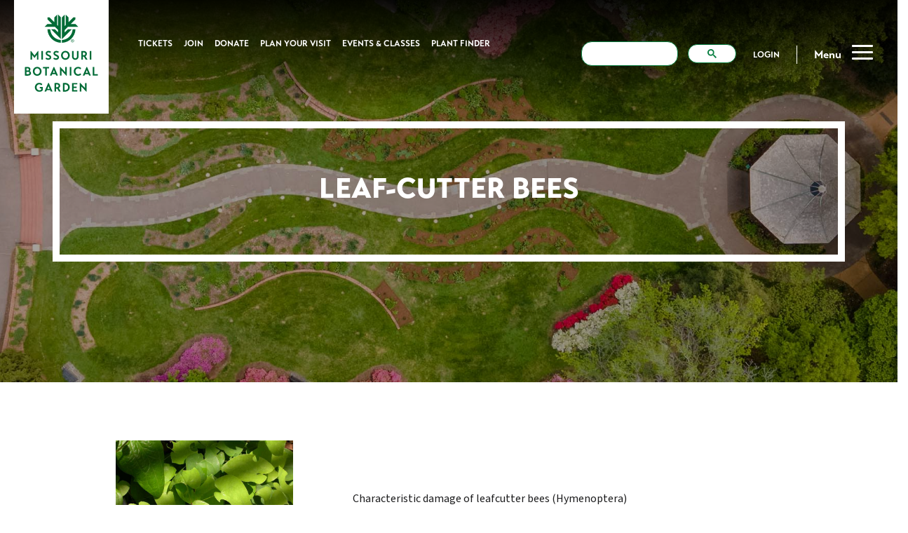

--- FILE ---
content_type: text/html; charset=utf-8
request_url: https://www.missouribotanicalgarden.org/gardens-gardening/your-garden/help-for-the-home-gardener/advice-tips-resources/insects-pests-and-problems/insects/bees/leaf-cutter-bees
body_size: 26298
content:
<!DOCTYPE html>
<html  lang="en-US">
<head id="Head"><meta content="text/html; charset=UTF-8" http-equiv="Content-Type" />
<meta name="REVISIT-AFTER" content="1 DAYS" />
<meta name="RATING" content="GENERAL" />
<meta name="RESOURCE-TYPE" content="DOCUMENT" />
<meta content="text/javascript" http-equiv="Content-Script-Type" />
<meta content="text/css" http-equiv="Content-Style-Type" />
<script async src="https://cse.google.com/cse.js?cx=015816930756675652018:7gxyi5crvvu"></script>
<script type="text/javascript" src="/Portals/_default/skins/mobot/js/googlesearch.js"></script> <title>
	Leaf-cutter bees
</title><meta id="MetaRobots" name="robots" content="INDEX, FOLLOW" /><link href="/DependencyHandler.axd/9187f6774b1e88a489f85a651cb10e2f/769/css" type="text/css" rel="stylesheet"/><link href="https://fonts.googleapis.com/css?family=Barlow+Condensed:600|Barlow:600,700|Open+Sans&amp;display=swap" type="text/css" rel="stylesheet"/><link href="/DependencyHandler.axd/bf15b6ea4afef930cf55ed97c15d5692/769/css" type="text/css" rel="stylesheet"/><link href="https://use.typekit.net/lwr8yqt.css" type="text/css" rel="stylesheet"/><link href="/DependencyHandler.axd/dfe97bc82bb9b5d242674577bb91e5be/769/css" type="text/css" rel="stylesheet"/><script src="/DependencyHandler.axd/70dc633a948df5e78f51bd61cc21c10c/769/js" type="text/javascript"></script><script src="https://cdnjs.cloudflare.com/ajax/libs/modernizr/2.8.3/modernizr.min.js" integrity="sha512-3n19xznO0ubPpSwYCRRBgHh63DrV+bdZfHK52b1esvId4GsfwStQNPJFjeQos2h3JwCmZl0/LgLxSKMAI55hgw==" crossorigin="anonymous" type="text/javascript"></script><script src="https://cdn.jsdelivr.net/npm/@popperjs/core@2.11.5/dist/umd/popper.min.js" integrity="sha384-Xe+8cL9oJa6tN/veChSP7q+mnSPaj5Bcu9mPX5F5xIGE0DVittaqT5lorf0EI7Vk" crossorigin="anonymous" type="text/javascript"></script><script src="https://cdn.jsdelivr.net/npm/bootstrap@5.2.0-beta1/dist/js/bootstrap.min.js" integrity="sha384-kjU+l4N0Yf4ZOJErLsIcvOU2qSb74wXpOhqTvwVx3OElZRweTnQ6d31fXEoRD1Jy" crossorigin="anonymous" type="text/javascript"></script><script src="/DependencyHandler.axd/645efadd00701efbe9a40818a6da5182/769/js" type="text/javascript"></script>

          <script type="text/javascript">
            (function(i,s,o,g,r,a,m){i['GoogleAnalyticsObject']=r;i[r]=i[r]||function(){
            (i[r].q=i[r].q||[]).push(arguments)},i[r].l=1*new Date();a=s.createElement(o),
            m=s.getElementsByTagName(o)[0];a.async=1;a.src=g;m.parentNode.insertBefore(a,m)
            })(window,document,'script','https://www.google-analytics.com/analytics.js','ga');

            ga('create', '[TRACKING_ID]', 'auto', {'legacyCookieDomain': '[DOMAIN_NAME]'});
            ga('send', 'pageview');	
          </script>

             
          <!-- Google Tag Manager -->
          <script>(function(w,d,s,l,i){w[l]=w[l]||[];w[l].push({'gtm.start':
          new Date().getTime(),event:'gtm.js'});var f=d.getElementsByTagName(s)[0],
          j=d.createElement(s),dl=l!='dataLayer'?'&l='+l:'';j.async=true;j.src=
          'https://www.googletagmanager.com/gtm.js?id='+i+dl;f.parentNode.insertBefore(j,f);
          })(window,document,'script','dataLayer','GTM-N6ZCDLB');</script>
          <!-- End Google Tag Manager -->
        <meta name="viewport" content="width=device-width, initial-scale=1, shrink-to-fit=no" /></head>
<body id="Body" class="page-level-7 page page-id-1183 page-leaf-cutter-bees page-template-sustainingnm root-90 lang-root-90 lang-en ">     
					<!-- Google Tag Manager (noscript) --> 
					<noscript><iframe src="https://www.googletagmanager.com/ns.html?id=GTM-N6ZCDLB"
					height="0" width="0" style="display:none;visibility:hidden"></iframe></noscript>
					<!-- End Google Tag Manager (noscript) -->
				

    <form method="post" action="/gardens-gardening/your-garden/help-for-the-home-gardener/advice-tips-resources/insects-pests-and-problems/insects/bees/leaf-cutter-bees" id="Form" enctype="multipart/form-data">
<div class="aspNetHidden">
<input type="hidden" name="__EVENTTARGET" id="__EVENTTARGET" value="" />
<input type="hidden" name="__EVENTARGUMENT" id="__EVENTARGUMENT" value="" />
<input type="hidden" name="__VIEWSTATE" id="__VIEWSTATE" value="qAfjQbMRmW4HoCLavsKoBgdLSK9AhqGHpqk3To9xJN1CVt5G/SV5+KvXUoKh2UTyQmdzhmdwa8NusgTbY/yEMX610kOozKBRJ3/EM9oEDOlyeRTBvAm0bjF0SU2MRZmfU3BaYH/wq3rohytooxYjutRkEzBQ0R1FH2zzcF21A6+owA3OXBlZh4BujcDC8/+rjuF0qsGl0hicS1RieNfN7a3fgUSEKRaF49WMQgiPby5l2anmBwRUVlGcHwAvEXQBCjYfPe13KMDRwxAJjl1VaB5U0J8L+U1Pe+P/yEX4vSALbwHvt2cjd7m/CHwJzJGfbKXRlsDTnGGvAor0ctseSb9ZAjKdVFIj3JuGPJGnkAyuTKkwWITcn0WVLhm9A0cHa9BbshUmt9nark4yU60R1eCQKzZIqHAngj0QmTkkd02L/Pmj869jpzEAnsPj/S7zx1aVtIGwx5BbA1pAAprs9n5Mtsq5xZuXLlg+MqW8YpVotLzqSkuFAP9SSkS5yMOOz3FF4X86RZrXUtEEDJc2uMDuo6AEX6iNH8V3uRHxrD97qdrJPlu+L1M1uVUTeV1R8MkSmCGodFLJU5Hoa++oZDGB3bL/[base64]/NSUCWe00iZWMiAZlBJ99BXh4eKZbToIun7iVz/jSyk1T2ZEdn7OKgjaWrB9lg9FEfiHE267od9zr+p/jU1XvEIjX17XbWgvoMciOYVvdDD67SAC8f5SRmtFHK+7tR3uSaMJhs9tVY+mIxRKjRDyzcGpRzmsc0qPgA2QxJn/PGufG6UIUPnHsywTnoG5KB4Zv9dc4hdg9mr5vVdI1Ad45XuZv54aiYHmN+xceqVw14eBQ7HoQ7D3Eq3I+lO7UR+x6kiOQDQFkPvJBVVdTuKtkgAVkPpZ9oksKIX4DIZl/Lfign3xZV8ObutlsQ0KnNmCim5zirrrJcXqOZnxFvpTUVmBBvSZwsSmtAqkIxl/Sv41CkVakKRsUYnQeVTlrYz7OLrlAXG/Eeg9lFBW3ftYrNdClVxKQGzbjeFSq53887zY/WIKiXX4ksv6oR1Umz+r7+UnY5MzGC53g54BXaIFzJolMoXOlawha1/A7gPN8zDs+iiRN/H4R2tyWpXegO69raefp1ihNqQV7q13F7sgdDSDyR1lbVlOGtiFGUH8wHR7/2Yrok/[base64]/EGYLTiV4cjv5WDTplzIevIr9WEzBCrTnS51y/xfqJ9usYNvem4ZBejzk2mqkPOvkk2VdBxfdN+CRoywbXQSYNO8araNfun3vVATxGpCBHh6ljfNJbwGg9vt0hTan2KO5XZmq1RUoD+5HcqGfl8ZlCN44yVAUFFWV4BSPYI9tnG0mJPVjdp/+fQeswro2aPYQwJuGvaHO2hKNtkRxlJRV5YNTBMtMMeiv4iScNTZGfIsTOgbE8IOnMYNv+mg3gnUb0CgiYYA1jp+Kus/uD0jeS+5xVcnMW96CvheEX0HXOLKAzBFxHWw76ebhek7Jy1DbxIYCttyxX/EwZpOI6g7drCOVYT7asLLcNMRw0jPaN0EUqszmukebN7M9EfeJ6TrtuYgWacw7WBHpnVNgTl27lwUDVhzDfBStJizq2xymIs0at8/KXdjyPB2FJOUqMZ6jBLHF09gy1OQ6MTdWNmRKDdq+Zu4BnfhZKjj27Nfkwcy/RVXW+w0r5bN/GsngH3e4ED4ikQqAgN86xiGKtATf9beFgvYcBQLhQ4QwjsWmDY8Vmg2PmPm2rCWfU00dHwnOZDLR6X+X9H+T2udoh/c4CrEYGopqVlvDDDC4cpQYKABidwxfzPT2mKyF/fkuOyztbMPtTcdkwMAKUsTjao5JKdw1eIyyoogfYtUt1BqjtMxjMCBi8e2BTbtkUHgb56iVd2SYDpO2lK7HGXXjqeCmEomK04YYiNOiB0etmbFE8kTz/MdLGrQgfBDdhy5D2iIPOtiPlNlXceGDwyEl7DkzTL0A7Isg6hgkZcS1X5oAPkalZTSI9irr3nRZYp13kzqG/89GRdnfoVP+lLQYmWu017yUs+r/EjKeN4sZ/SOhZawTNhCyMI3eP8wt+827TudHm2xfY5Ox7sgjE8fbDQ2y+WKK2KtdeWexBP239H6cQrpB7ywz+M3llnL8oCrJZRKZhNnUhV9j8C9m1gLlL1orKtjp3otqJRjASc3md6Sj8gcVl+AtsVeL6FutWLta2n4kcZp/Eij1tT0WHTpaGhgSUnaN3sKAfYS3WiNUSpq2pc3U5J9R5HDHlnJgnM05xmxTJa/XvBW8d3Tjs982eWTMz4fy2bWE4ZvB8RO+sK9WzVj6axGGsREhiR6AThpObZPk64ZyXB3ACq5Vs7x2jkdgRMD4RVS28i9mBkATfgT/BtiEgDJmImMwppWO9wNcaaW/zqA2nbDTqH2WDrdrdT+hv48gcbupfd3HjFvhiU+gOcV1USf3ZM7vvtF4Pur+0s6/qZUH6l9tVbi4gAE3ovrf/lsZDFsHfCGfJ8upeBkMx/jHdH7BQu+SKuAx3hDN87rGnDff2PT1TgKLGR3MzXjSH6yNJPZ8Q1pGdMz6U1LUg02JE0dlH9tsXDhxblHolshVKR6fTAvOTrk+BoQmh8lF0Jd4onVmkGUm8wTc/XlIuYwkUKGrS2vwkwVnCUu7BOh/ykfe+PGgW7MtL9vfW3dhkdrUq+KHzlZ7Fpgot6LGorGB+iLaJo4YOm9Kh6K29+OgKdGtmMc/e3KmjJAN+0ph02YNRw3RmRQQRBC/CexV57eE/IfcqolVvYNZDlBNGSKTqjwvkTPZYDT0M0AtAPMVZ2PE1MoNI++kodripSXN4oI7kwmKxzBS1BOSMNH4XAeC/YkBp/R4RX59c/qRllG8708kL3b047nw8TkFvlEyy2v/Hj4fISO++rkjUPauRrPF4cM14JBA2iWURnDdsCr8JVcDZs0322/bWXx659pAw6czEzGFRQPW8afqNWK8sr1NdUIeXjeLOMQ6j7Sz91krGWHVaKQKFjEGfIJAL4dEqxRRBicbkPMUfx0rbXij/iTItn1AYrYHxyUqK+Od1UEntWphpA0A92Nark0xxfNAyqLZp8zsAOyHjSNgFvgr/hypOGEgh8zRvaI+FdS/pvc/BRhky8YEtaI8qS7YU5y5TcaOG3wDkjb3iAfuEcQzS/DCa6ViXWm8DaxpNXQ0zOe+ET49MmhQbhKZq9rSlqk7GWxvt6qMvF9bGrmgARy6p+rDpUfvptBhlrI6HuhH+uP5G3f+pvpwaAsqu2lMwQ4CIyASYt3QnsSQQlEmLsgK3bclPcUtqkGId8ArzLRGiJEC/vBGvR3q9GTee+dF+40FoV3me2n/R67sZ96I79Q3RT445XdTJh5xGM0klNTxIBSd5pbyzB/LISBWBqBmJk4puDu4mWw3DVpjJ9DrL1oLtJfEYUf3QHSvfJNO2PvEIxVjO/RNxst6BP2rxXUTyFmpFgBc9g88odON7Jnw1ZRnFD1O73URJ0clUcpg1Qcq+/SzWXcknkY6zZlpUXNgE6aM2lGmgsLipFG2EfNSGxLdF4SxGlkHfRujbO3M2frQjUi1U3B0NUp/EQN6Jayg7Xkuo6G2wuepZL4nDRgEREF8nhTs7F2B8lLDTjQIMy+1mdjjVengB/m6OoBiTVwG2ALQDSK88McP+CQckJNmNPQd86n8BnsHryceQbLRgc4hd1rfEgET0SUvEQ0C7bigAzBRjniDZpOentu4inDe5f0Pk7/dPoOauaHed80NSk0rgRFdPBhG580+KqjZgUcqchz20uPWxJcQjkx1I1HEkFoalGnPt01R0MNqcYv0Hkf8vZNrEGzH52y7/RHSMjFiez6ODJns6iKOLPYV5TVT/hTk8nmvA1DXEcnebkPooWzvtqfnRdDJC+WXklfacxrWgAE6JUTiljhSMDErNBkLYsQc/[base64]/6kSYsBQdCiYGLAs/Zo6ZlrKRuKxQ/xD5zs8ezyRqFCs+G9rh3mxF5Uy/LCmrg2Tmd4mVEvhJQx/Bceo9cwQ18D58kIcrOJIYimleuxaI07lQKkq87i1Cy4Om++FwzoLlq52kRvc3rI0Rz7q68k0UHV9NL20tt+qaFKx2wGkbUUATvP0PAKVQX2iQvsgctU/z/0fIhL1GdJCj/Z/74KGrMDtEkNWs1Da4o5/HKefLY1eDZ6ky099byuwiQiCU3pxj7Hr5jULbbE6UJ7rgIbh239t5xiKOnjCmouJTzVUvnZIoWzUhtFUEVGxs7Eh7TiDrcEke1f27FXDwSS59v/3wWZZJIHX6X/BwAQGyOMoWfNjX6YnM2D4wzoXQMSD0kWE/YXPtU410SgSwhKZzs8P4rZgztTex/jBTNi4jcXvWzj338oMf/1Lm" />
</div>

<script type="text/javascript">
//<![CDATA[
var theForm = document.forms['Form'];
if (!theForm) {
    theForm = document.Form;
}
function __doPostBack(eventTarget, eventArgument) {
    if (!theForm.onsubmit || (theForm.onsubmit() != false)) {
        theForm.__EVENTTARGET.value = eventTarget;
        theForm.__EVENTARGUMENT.value = eventArgument;
        theForm.submit();
    }
}
//]]>
</script>


<script src="/WebResource.axd?d=pynGkmcFUV0H9k66UDMJMr8PJO5RNfat6_KwbasP-ppeKvyOQMVfXJIiTi41&amp;t=638901591720898773" type="text/javascript"></script>


<script type="text/javascript">
//<![CDATA[
var liveHtmlWebapi =  window.___WebAPI.jQuery(26208,"LiveHTML");//]]>
</script>

<script src="/ScriptResource.axd?d=NJmAwtEo3IpbTnjHCjp_-k7eV9k_9YqGWYM1vsfCntcfuDJ86iPvU6Zfi9lNHttPK0j9Hd8Juw8Z6LJk1XM6KKSO_tezPjZ24k5BzCsHgY7XXXlP7I6-L82jkhNTM8yZtc9XDQ2&amp;t=32e5dfca" type="text/javascript"></script>
<script src="/ScriptResource.axd?d=dwY9oWetJoIqZzz_awpQ1QNG7iz923cxuJV24XPgrRrvPMlXqURBrva-jbbpB2spqFqe1nvEI-xl3r82d7zigiy81glTYUo0mHn89mRFi0LXyc0eEqXqWk1EUzKXg6Yl7piGGQx6m3qZl7En0&amp;t=32e5dfca" type="text/javascript"></script>
<div class="aspNetHidden">

	<input type="hidden" name="__VIEWSTATEGENERATOR" id="__VIEWSTATEGENERATOR" value="CA0B0334" />
	<input type="hidden" name="__VIEWSTATEENCRYPTED" id="__VIEWSTATEENCRYPTED" value="" />
	<input type="hidden" name="__EVENTVALIDATION" id="__EVENTVALIDATION" value="aUYcedQcebjCSrduE/ZK9daMEvLNWwU9IcU8RfEZJmjmvQOBqb0x2q7AXASrLWTbve2I+d4IzkjKyTJIwI/UhSIS06Syh29izoQ/6ZmRPSkPJh75nCsdTFE3mVvd/4DUbFPHWxAMKghD09uT8bNP2lovcDLVd2WmETn/wVoe7UrHZ/fgRTvADqzW1wSWfrbWh5FvVfo/zDWdu8Qb2pBd0wfJrBqoHUNGlQRYmPicOqmMKkfx" />
</div><script src="/DependencyHandler.axd/353acb5078470ae4e0e58fd304938e04/769/js" type="text/javascript"></script>
<script type="text/javascript">
//<![CDATA[
Sys.WebForms.PageRequestManager._initialize('ScriptManager', 'Form', [], [], [], 90, '');
//]]>
</script>

        
        
        
<!---->


<!--CDF(JS-LIBRARY|jQuery,,)-->
<!--CDF(Javascript|https://cdnjs.cloudflare.com/ajax/libs/modernizr/2.8.3/modernizr.min.js|DnnPageHeaderProvider|100)-->
<!--CDF(Javascript|https://cdn.jsdelivr.net/npm/@popperjs/core@2.11.5/dist/umd/popper.min.js|DnnPageHeaderProvider|100)-->
<!--CDF(Javascript|https://cdn.jsdelivr.net/npm/bootstrap@5.2.0-beta1/dist/js/bootstrap.min.js|DnnPageHeaderProvider|100)-->
<main id="sustaining" class="main-wrapper help-for-the-home-gardener">
    <!-- Header/NavBar -->
    <header class="main-header background-dark-opacity">
    <div class="header-container">
        <div class="header-row">
            <div class="header-col logo mobile-top">
                
                 <a href="https://www.missouribotanicalgarden.org/" title="Missouri Botanical Garden" class="logo">
                    <img src="/Portals/0/2022redesignassets/MBG/mobot-header-logo.svg" alt="" class="img-fluid d-inline-block img-logo" />
                </a>
                               

                
                <nav class="navbar navbar-expand-xl sticky-top">
                    <div class="container-fluid flex-wrap px-0">    
                        <a href="https://secure.missouribotanicalgarden.org/events" class="btn btn-primary btn-radius-lg ms-3 me-auto d-sm-none">Tickets</a>
                        <span class="menu-text d-none js-text me-auto">Menu</span>
                        <button class="hamburger hamburger--elastic js-toggle ms-auto d-sm-none" type="button" data-bs-toggle="collapse" data-bs-target="#navbarNavPrimary" aria-controls="navbarSupportedContent" aria-expanded="false" aria-label="Toggle navigation">
                            <span class="hamburger-box">
                                <span class="hamburger-inner"></span>
                            </span>
                        </button>                        
                        <div class="row border-top w-100 justify-content-center d-none d-md-none mx-0">
                            <div class="col-12 px-0">
                                <div class="search m-3">
                               <!-- MRL remove DNN search, add Google search textbox start -->
                                <div class="gcse-searchbox-only" data-resultsUrl="/search-results"></div>
                               <!--     <span id="dnn_mobilSearch_ClassicSearch">
    
    
    <span class="searchInputContainer" data-moreresults="See More Results" data-noresult="No Results Found">
        <input name="dnn$mobilSearch$txtSearch" type="text" maxlength="255" size="20" id="dnn_mobilSearch_txtSearch" class="NormalTextBox" aria-label="Search" autocomplete="off" placeholder="Search..." />
        <a class="dnnSearchBoxClearText" title="Clear search text"></a>
    </span>
    <a id="dnn_mobilSearch_cmdSearch" class="icn-search js-search" href="javascript:__doPostBack(&#39;dnn$mobilSearch$cmdSearch&#39;,&#39;&#39;)">Search</a>
</span>


<script type="text/javascript">
    $(function() {
        if (typeof dnn != "undefined" && typeof dnn.searchSkinObject != "undefined") {
            var searchSkinObject = new dnn.searchSkinObject({
                delayTriggerAutoSearch : 400,
                minCharRequiredTriggerAutoSearch : 2,
                searchType: 'S',
                enableWildSearch: true,
                cultureCode: 'en-US',
                portalId: -1
                }
            );
            searchSkinObject.init();
            
            
            // attach classic search
            var siteBtn = $('#dnn_mobilSearch_SiteRadioButton');
            var webBtn = $('#dnn_mobilSearch_WebRadioButton');
            var clickHandler = function() {
                if (siteBtn.is(':checked')) searchSkinObject.settings.searchType = 'S';
                else searchSkinObject.settings.searchType = 'W';
            };
            siteBtn.on('change', clickHandler);
            webBtn.on('change', clickHandler);
            
            
        }
    });
</script>
-->
                               <!-- MRL remove DNN search, add Google search textbox start -->                         
                                </div>
                                <ul class="d-flex flex-wrap list-unstyled px-3 py-4">                                    
                                     <li class="w-100 mb-3">
                                         
                                        <a href="https://secure.missouribotanicalgarden.org/events?kid=9&queueittoken=e_mbgsnet~q_4012dff6-b9a0-4183-a979-d06463639d1a~ts_1660613101~ce_true~rt_safetynet~h_b9da73720f02d74de7b1179a1de3657d6b667140430f384d0d8c812a03d64ca6" class="btn btn-mbg-primary btn-radius-lg d-block">Get Tickets</a>

                                        
                                    </li>
                                    <li class="w-50 pe-2">
                                    
                                        <a href="/plan-your-visit/the-garden/getting-here" class="btn btn-outline-mbg-primary btn-radius-lg d-block">Directions</a>
                                    
                                    </li>
                                    <li class="w-50 ps-2">
                                        <a href="https://secure.missouribotanicalgarden.org/events?kid=9" class="btn btn-outline-mbg-primary btn-radius-lg d-block">Hours</a>
                                    </li>
                                </ul>
                            </div>
                        </div>
                        <div class="collapse navbar-collapse" id="navbarNavPrimary">
                            <ul class="navbar-nav me-auto mb-2 mb-lg-0">
                                




            <li class="dropdown nav-item">
                    <a class="nav-link dropdown-toggle" href="https://secure.missouribotanicalgarden.org/events?kid=9&amp;_gl=1" id="dropdownMenu" data-toggle="dropdown" aria-haspopup="true" aria-expanded="false">
                        Tickets
                    </a>
                    <div class="icn js-icn d-xl-none"><i class="fa fa-angle-right" aria-hidden="true"></i></div>
    <div class="dropdown-menu megamenu" aria-label="submenu" aria-hidden="true">
        <div class="megamenu-col">
                <a class="nav-link" href="https://secure.missouribotanicalgarden.org/events?kid=9&amp;queueittoken=e_mbgsnet~q_7060f699-6f80-4a17-bdf6-bd38f8aad531~ts_1660587796~ce_true~rt_safetynet~h_0c0f460fc707ac01e941002396de0835cf3b118d851c98669e98d80c6dd0b270">
                    <span class="ticket-price d-block">$16.00</span>
                </a>
            <h5>General Admission</h5>
            <span class="d-block text-muted">Ages 13 and up</span>
        </div>
        <div class="megamenu-col">
                <a class="nav-link" href="https://secure.missouribotanicalgarden.org/account/login?returnurl=%2fevents%3fkid%3d9%26queueittoken%3de_mbgsnet%7eq_7060f699-6f80-4a17-bdf6-bd38f8aad531%7ets_1660587796%7ece_true%7ert_safetynet%7eh_0c0f460fc707ac01e941002396de0835cf3b118d851c98669e98d80">
                    <span class="ticket-price d-block">Free</span>
                </a>
            <h5>Members Admission</h5>
            <span class="d-block text-muted">All ages</span>
        </div>
        <div class="megamenu-col">
                <a class="nav-link" href="https://secure.missouribotanicalgarden.org/events?kid=9&amp;queueittoken=e_mbgsnet~q_7060f699-6f80-4a17-bdf6-bd38f8aad531~ts_1660587796~ce_true~rt_safetynet~h_0c0f460fc707ac01e941002396de0835cf3b118d851c98669e98d80c6dd0b270">
                    <span class="ticket-price d-block">$6.00</span>
                </a>
            <h5>STL Resident Rate</h5>
            <span class="d-block text-muted">$4.00 Seniors 65+ | Proof of residency required.</span>
        </div>
        <div class="megamenu-bottom">
            <ul class="sub-links">
                <li>
                        <a href="/learn-discover/youth-families/scout-programs/scout-programming-at-the-garden">Scout Programs</a>

                </li>
                <li class="sep"></li>
                <li>
                        <a href="/learn-discover/students-teachers/school-programs-and-field-trips">School Groups</a>


                </li>
                <li class="sep"></li>

            </ul>
        </div>
    </div>
            </li>
            <li class="nav-item">
                    <a class="nav-link" href="https://www.missouribotanicalgarden.org/members">
                        Join
                    </a>
            </li>
            <li class="dropdown nav-item">
                    <a class="nav-link dropdown-toggle" href="https://www.missouribotanicalgarden.org/donate" id="dropdownMenu" data-toggle="dropdown" aria-haspopup="true" aria-expanded="false">
                        Donate
                    </a>
                    <div class="icn js-icn d-xl-none"><i class="fa fa-angle-right" aria-hidden="true"></i></div>
    <div class="dropdown-menu megamenu" aria-label="submenu" aria-hidden="true">
            <div class="megamenu-col">
                <h6>
                    <a class="dropdown-item" href="https://www.missouribotanicalgarden.org/donate/make-a-donation" title="Make a Donation">
                        Make a Donation
                    </a>
                </h6>
                <hr class="dropdown-divider">
            </div>
            <div class="dropdown megamenu-col">
                <h6>
                    <a class="dropdown-item" href="https://www.missouribotanicalgarden.org/donate/commemorative-giving" title="Commemorative Giving">
                        Commemorative Giving
                    </a>
                </h6>
                <hr class="dropdown-divider">
            </div>
            <div class="megamenu-col">
                <h6>
                    <a class="dropdown-item" href="http://giftplanning.missouribotanicalgarden.org/" title="Planned Giving">
                        Planned Giving
                    </a>
                </h6>
                <hr class="dropdown-divider">
            </div>
            <div class="dropdown megamenu-col">
                <h6>
                    <a class="dropdown-item" href="https://www.missouribotanicalgarden.org/donate/corporate-partners" title="Corporate Partners">
                        Corporate Partners
                    </a>
                </h6>
                <hr class="dropdown-divider">
            </div>
            <div class="megamenu-col">
                <h6>
                    <a class="dropdown-item" href="/members/become-a-member.aspx" title="Become a Member">
                        Become a Member
                    </a>
                </h6>
                <hr class="dropdown-divider">
            </div>
        <div class="megamenu-bottom">
            <ul class="sub-links">
                <li><a href="/visit/family-of-attractions/butterfly-house.aspx"><img src="/Portals/0/2022redesignassets/bh-logo-horiz.svg" alt="Butterfly House" class="img-fluid d-block" /></a></li>
                <li class="sep"></li>
                <li><a href="/visit/family-of-attractions/shaw-nature-reserve.aspx"><img src="/Portals/0/2022redesignassets/snr-logo-horiz.svg" alt="Nature Reserve" class="img-fluid d-block" /></a></li>
            </ul>
        </div>
    </div>
            </li>
            <li class="dropdown nav-item">
                    <a class="nav-link dropdown-toggle" href="https://www.missouribotanicalgarden.org/plan-your-visit" id="dropdownMenu" data-toggle="dropdown" aria-haspopup="true" aria-expanded="false">
                        Plan Your Visit
                    </a>
                    <div class="icn js-icn d-xl-none"><i class="fa fa-angle-right" aria-hidden="true"></i></div>
    <div class="dropdown-menu megamenu plan-your-visit" aria-label="submenu" aria-hidden="true">
            <div class="disabled dropdown megamenu-col">
                        <a class="dropdown-item d-block text-mbg-primary drop-heading" href="https://www.missouribotanicalgarden.org/plan-your-visit/the-garden" title="The Garden">
                            The Garden
                        </a>
                    <hr class="dropdown-divider" />
        <ul class="subLevel" aria-label="submenu" aria-hidden="true">
                <li>
                    <a class="dropdown-item" href="https://www.missouribotanicalgarden.org/tickets#17242" title="Hours &amp; Admission">
                        Hours &amp; Admission
                    </a>
                    
                </li>
                <li>
                        <hr class="dropdown-divider" />
                    <a class="dropdown-item" href="https://www.missouribotanicalgarden.org/plan-your-visit/the-garden/getting-here" title="Getting Here">
                        Getting Here
                    </a>
                    
                </li>
                <li>
                        <hr class="dropdown-divider" />
                    <a class="dropdown-item" href="https://www.missouribotanicalgarden.org/plan-your-visit/the-garden/map" title="Map">
                        Map
                    </a>
                    
                </li>
                <li>
                        <hr class="dropdown-divider" />
                    <a class="dropdown-item" href="https://www.missouribotanicalgarden.org/plan-your-visit/the-garden/tours" title="Tours">
                        Tours
                    </a>
                    
                </li>
                <li>
                        <hr class="dropdown-divider" />
                    <a class="dropdown-item" href="https://www.missouribotanicalgarden.org/plan-your-visit/the-garden/groups" title="Groups">
                        Groups
                    </a>
                    
                </li>
                <li>
                        <hr class="dropdown-divider" />
                    <a class="dropdown-item" href="https://www.missouribotanicalgarden.org/events-classes/private-events-rentals" title="Book Your Private Event">
                        Book Your Private Event
                    </a>
                    
                </li>
        </ul>
            </div>
            <div class="disabled dropdown megamenu-col">
                        <a class="dropdown-item d-block text-mbg-primary drop-heading" href="https://www.missouribotanicalgarden.org/plan-your-visit/shop-dine" title="Shop &amp; Dine">
                            Shop &amp; Dine
                        </a>
                    <hr class="dropdown-divider" />
        <ul class="subLevel" aria-label="submenu" aria-hidden="true">
                <li>
                    <a class="dropdown-item" href="https://www.missouribotanicalgarden.org/shopping-and-dining" title="Garden Gate Shop">
                        Garden Gate Shop
                    </a>
                    
                </li>
                <li>
                        <hr class="dropdown-divider" />
                    <a class="dropdown-item" href="https://www.missouribotanicalgarden.org/shopping-and-dining#21237" title="Sassafras Restaurant and Cafe">
                        Sassafras Restaurant and Cafe
                    </a>
                    
                </li>
                <li>
                        <hr class="dropdown-divider" />
                    <a class="dropdown-item" href="https://www.missouribotanicalgarden.org/shopping-and-dining" title="Gift Cards">
                        Gift Cards
                    </a>
                    
                </li>
                <li>
                        <hr class="dropdown-divider" />
                    <a class="dropdown-item" href="https://www.missouribotanicalgarden.org/plan-your-visit/shop-dine/little-shop-around-the-corner" title="Little Shop Around the Corner">
                        Little Shop Around the Corner
                    </a>
                    
                </li>
                <li>
                        <hr class="dropdown-divider" />
                    <a class="dropdown-item" href="https://www.missouribotanicalgarden.org/plan-your-visit/shop-dine/mbg-press" title="MBG Press">
                        MBG Press
                    </a>
                    
                </li>
        </ul>
            </div>
            <div class="disabled dropdown megamenu-col">
                        <a class="dropdown-item d-block text-mbg-primary drop-heading" href="https://www.missouribotanicalgarden.org/plan-your-visit/top-attractions" title="Top Attractions">
                            Top Attractions
                        </a>
                    <hr class="dropdown-divider" />
        <ul class="subLevel" aria-label="submenu" aria-hidden="true">
                <li>
                    <a class="dropdown-item" href="https://www.missouribotanicalgarden.org/gardens-gardening/our-garden/gardens-conservatories/conservatories/climatron" title="Climatron">
                        Climatron
                    </a>
                    
                </li>
                <li>
                        <hr class="dropdown-divider" />
                    <a class="dropdown-item" href="https://www.missouribotanicalgarden.org/gardens-gardening/our-garden/gardens-conservatories/international-gardens/japanese-garden" title="Japanese Garden">
                        Japanese Garden
                    </a>
                    
                </li>
                <li>
                        <hr class="dropdown-divider" />
                    <a class="dropdown-item" href="https://www.missouribotanicalgarden.org/learn-discover/youth-families/just-for-kids/visit-us/doris-i-schnuck-childrens-garden" title="Children&#39;s Garden">
                        Children&#39;s Garden
                    </a>
                    
                </li>
                <li>
                        <hr class="dropdown-divider" />
                    <a class="dropdown-item" href="https://www.missouribotanicalgarden.org/plan-your-visit/top-attractions/tram-tours" title="Tram Tours">
                        Tram Tours
                    </a>
                    
                </li>
                <li>
                        <hr class="dropdown-divider" />
                    <a class="dropdown-item" href="https://www.missouribotanicalgarden.org/gardens-gardening/our-garden/gardens-conservatories/conservatories/shoenberg-arid-house" title="Arid House">
                        Arid House
                    </a>
                    
                </li>
                <li>
                        <hr class="dropdown-divider" />
                    <a class="dropdown-item" href="https://www.missouribotanicalgarden.org/gardens-gardening/our-garden/gardens-conservatories/victorian-district-sachs-museum-tower-grove-house/sachs-museum" title="Sachs Museum">
                        Sachs Museum
                    </a>
                    
                </li>
                <li>
                        <hr class="dropdown-divider" />
                    <a class="dropdown-item" href="https://www.missouribotanicalgarden.org/gardens-gardening/our-garden/gardens-conservatories/victorian-district-sachs-museum-tower-grove-house/tower-grove-house" title="Tower Grove House">
                        Tower Grove House
                    </a>
                    
                </li>
        </ul>
            </div>
            <div class="disabled dropdown megamenu-col">
                        <a class="dropdown-item d-block text-mbg-primary drop-heading" href="https://www.missouribotanicalgarden.org/plan-your-visit/things-to-know" title="Things To Know">
                            Things To Know
                        </a>
                    <hr class="dropdown-divider" />
        <ul class="subLevel" aria-label="submenu" aria-hidden="true">
                <li>
                    <a class="dropdown-item" href="https://www.missouribotanicalgarden.org/plan-your-visit/things-to-know/accessibility" title="Accessibility">
                        Accessibility
                    </a>
                    
                </li>
                <li>
                        <hr class="dropdown-divider" />
                    <a class="dropdown-item" href="https://www.missouribotanicalgarden.org/plan-your-visit/things-to-know/garden-etiquette" title="Garden Etiquette">
                        Garden Etiquette
                    </a>
                    
                </li>
                <li>
                        <hr class="dropdown-divider" />
                    <a class="dropdown-item" href="https://www.missouribotanicalgarden.org/plan-your-visit/things-to-know/photography" title="Photography">
                        Photography
                    </a>
                    
                </li>
                <li>
                        <hr class="dropdown-divider" />
                    <a class="dropdown-item" href="https://www.missouribotanicalgarden.org/sustainability/sustainability/sustainability-at-the-garden" title="Sustainability">
                        Sustainability
                    </a>
                    
                </li>
                <li>
                        <hr class="dropdown-divider" />
                    <a class="dropdown-item" href="/plan-your-visit/things-to-know/garden-etiquette#picnicking" title="Picnicking">
                        Picnicking
                    </a>
                    
                </li>
                <li>
                        <hr class="dropdown-divider" />
                    <a class="dropdown-item" href="/plan-your-visit/things-to-know/garden-etiquette#smoking" title="Smoking">
                        Smoking
                    </a>
                    
                </li>
                <li>
                        <hr class="dropdown-divider" />
                    <a class="dropdown-item" href="https://www.missouribotanicalgarden.org/plan-your-visit/things-to-know/garden-etiquette#26473" title="Prohibited Items">
                        Prohibited Items
                    </a>
                    
                </li>
        </ul>
            </div>
            <div class="disabled megamenu-col">
                            <span class="dropdown-item d-block text-mbg-primary drop-heading" href="https://www.missouribotanicalgarden.org/plan-your-visit/todays-hours" title="Today&#39;s Hours">
                                Today&#39;s Hours
                            </span>
                        <hr class="dropdown-divider" />                        
                            <span class="d-block hours text-mbg-primary">9 a.m.–5 p.m.
Last entry at 4:30 p.m.</span>
            </div>
    </div>
            </li>

                                 <li class="dropdown nav-item">
                                    <a href="/events-classes/calendar.aspx" class="nav-link dropdown-toggle">Events & Classes
                                    </a>
                                    <div class="icn js-icn d-xl-none"><i class="fa fa-angle-right" aria-hidden="true"></i></div>
                                    

<div class="dropdown-menu megamenu">
    <ul class="SR_Event_Menu_Container steadyrain events events-menu next-event-menu">
        <li id="dnn_srEventMenu_divFeatured" class="event next-event">
            <span class="drop-heading d-block w-100">Next Event or Class</span>
            <hr class="sep w-100" />
            <div class="next-event-icon">
                <img id="dnn_srEventMenu_imgNextThumbnail" class="img-fluid d-block" src="/Portals/0/Calendar%20Images/MBG/OS_Obsidium_390.jpg" />
                <a id="dnn_srEventMenu_lnkFeaturedDetail" class="stretched-link" href="https://www.missouribotanicalgarden.org/orchid-show-1560"></a>
            </div>
            <div class="next-event-details">
                <h5>
                    <span id="dnn_srEventMenu_lblNextTitle">Orchid Show</span>
                </h5>
                <span id="dnn_srEventMenu_lblNextPresenter" class="next-event-subtitle"></span>
                <h4>
                    <span id="dnn_srEventMenu_lblNextDate">Saturday, January 31 - Sunday, March 1</span></h4>
                <span id="dnn_srEventMenu_lblNextTime" class="h5 d-block">9:00 AM - 5:00 PM</span>
                
            </div>
        </li>
        <li class="event events-upcoming">
            <span class="drop-heading d-block">Upcoming Events & Classes</span>
            <hr class="sep" />
            <ul class="events-menu-list">
                
                        <li class="event events-menu-list-item">
                            <div class="events-upcoming-icon">
                                <img id="dnn_srEventMenu_rptEvents_imgThumbnail_0" class="img-fluid d-block" src="/Portals/0/Calendar%20Images/MBG/SACHS%20STB%20BANNER%2016x9in%20V2.png" />
                            </div>
                            <div class="next-event-details">
                                <h6>
                                    <span id="dnn_srEventMenu_rptEvents_lblTitle_0">Smelling the Bouquet: Plants & Scents in the Garden</span></h6>
                                <span id="dnn_srEventMenu_rptEvents_lblDate_0" class="h5 d-block">Friday, May 2 - Tuesday, March 31</span>
                                <span id="dnn_srEventMenu_rptEvents_lblTime_0" class="text-muted small">11:30 AM - 4:30 PM</span>
                            </div>
                            <a id="dnn_srEventMenu_rptEvents_lnkUpcomingDetail_0" class="stretched-link" href="https://www.missouribotanicalgarden.org/smelling-the-bouquet-plants-scents-in-the-garden-3575"></a>
                        </li>
                    
                        <li class="event events-menu-list-item">
                            <div class="events-upcoming-icon">
                                <img id="dnn_srEventMenu_rptEvents_imgThumbnail_1" class="img-fluid d-block" src="/Portals/0/Calendar%20Images/MBG/LREC_AdvancedInquiryProgram_KarenFletcher_6049.jpg" />
                            </div>
                            <div class="next-event-details">
                                <h6>
                                    <span id="dnn_srEventMenu_rptEvents_lblTitle_1">Advanced Inquiry Program Registration</span></h6>
                                <span id="dnn_srEventMenu_rptEvents_lblDate_1" class="h5 d-block">Monday, September 15 - Sunday, February 15</span>
                                <span id="dnn_srEventMenu_rptEvents_lblTime_1" class="text-muted small">12:00 AM - 12:00 AM</span>
                            </div>
                            <a id="dnn_srEventMenu_rptEvents_lnkUpcomingDetail_1" class="stretched-link" href="https://www.missouribotanicalgarden.org/advanced-inquiry-program-registration-3515"></a>
                        </li>
                    
                        <li class="event events-menu-list-item">
                            <div class="events-upcoming-icon">
                                <img id="dnn_srEventMenu_rptEvents_imgThumbnail_2" class="img-fluid d-block" src="/Portals/0/Calendar%20Images/MBG/EDU_catalog_winter_2025_800x531.jpg" />
                            </div>
                            <div class="next-event-details">
                                <h6>
                                    <span id="dnn_srEventMenu_rptEvents_lblTitle_2">Winter Class Registration</span></h6>
                                <span id="dnn_srEventMenu_rptEvents_lblDate_2" class="h5 d-block">Monday, November 3 - Saturday, February 28</span>
                                <span id="dnn_srEventMenu_rptEvents_lblTime_2" class="text-muted small">12:00 AM - 12:00 AM</span>
                            </div>
                            <a id="dnn_srEventMenu_rptEvents_lnkUpcomingDetail_2" class="stretched-link" href="https://secure.missouribotanicalgarden.org/events?_gl=1"></a>
                        </li>
                    
            </ul>
        </li>
    </ul>
    <div class="megamenu-bottom">
        <ul class="sub-links">
            <li><a href="/events-classes/calendar" id="dnn_srEventMenu_lnkCalendar">View Full Calendar</a></li>            
        </ul>
    </div>
</div>


                                </li>
                                <!-- mrl edit start -->
                                 <li class="dropdown nav-item">
                                    <a href="/PlantFinder/plantfindersearch.aspx" class="nav-link dropdown-toggle">Plant Finder
                                    </a>
                                </li>
                                <!-- mrl edit stop -->
                                
                            </ul>
                        </div>
                        <div class="row border-top border-bottom w-100 justify-content-center d-none d-md-none mx-0">
                            <div class="col-12 py-4">
                                <h6 class="text-center">Give Us a Call</h6>
                                <a href="tel:(314)577-5100" class="btn btn-mbg-primary btn-radius-lg d-block">(314) 577-5100</a>
                            </div>
                        </div>
                        <div class="row w-100 justify-content-center d-none d-md-none mx-0">
                            <div class="col-12 py-4">
                                <ul class="bottom-navbar-logos">
                                    <ul class="offcanvas-footer--nav">
                                <li><a href="/" target="_blank" title="Visit Missouri Botanical Gardens">
                                    <img src="/Portals/0/2022redesignassets/mobot-logo.svg" alt="Missouri Botanical Gardens logo" /></a></li>
                                <li><a href="https://www.missouribotanicalgarden.org/plan-your-visit/family-of-attractions/butterfly-house" target="_blank" title="Visit Butterfly House">
                                    <img src="/Portals/0/2022redesignassets/bh-logo.svg" alt="Butterfly House logo" /></a></li>
                                <li><a href="https://www.missouribotanicalgarden.org/plan-your-visit/family-of-attractions/shaw-nature-reserve" target="_blank" title="Visit Shaw Nature Reserve">
                                    <img src="/Portals/0/2022redesignassets/snr-logo.svg" alt="Shaw Nature Reserve logo" /></a></li>
                            </ul>
                                </ul>
                            </div>
                        </div>
                    </div>
                </nav>
            </div>
            <div class="header-col">
                <div class="user-icns">
                    <div class="search d-none d-md-block">
                    <!-- MRL remove DNN search, add Google search textbox start -->
                    <div class="gcse-searchbox-only" data-resultsUrl="/search-results"></div>
                    <!--    <span id="dnn_dnnSearch_ClassicSearch">
    
    
    <span class="searchInputContainer" data-moreresults="See More Results" data-noresult="No Results Found">
        <input name="dnn$dnnSearch$txtSearch" type="text" maxlength="255" size="20" id="dnn_dnnSearch_txtSearch" class="NormalTextBox" aria-label="Search" autocomplete="off" placeholder="Search..." />
        <a class="dnnSearchBoxClearText" title="Clear search text"></a>
    </span>
    <a id="dnn_dnnSearch_cmdSearch" class="icn-search js-search" href="javascript:__doPostBack(&#39;dnn$dnnSearch$cmdSearch&#39;,&#39;&#39;)">Search</a>
</span>


<script type="text/javascript">
    $(function() {
        if (typeof dnn != "undefined" && typeof dnn.searchSkinObject != "undefined") {
            var searchSkinObject = new dnn.searchSkinObject({
                delayTriggerAutoSearch : 400,
                minCharRequiredTriggerAutoSearch : 2,
                searchType: 'S',
                enableWildSearch: true,
                cultureCode: 'en-US',
                portalId: -1
                }
            );
            searchSkinObject.init();
            
            
            // attach classic search
            var siteBtn = $('#dnn_dnnSearch_SiteRadioButton');
            var webBtn = $('#dnn_dnnSearch_WebRadioButton');
            var clickHandler = function() {
                if (siteBtn.is(':checked')) searchSkinObject.settings.searchType = 'S';
                else searchSkinObject.settings.searchType = 'W';
            };
            siteBtn.on('change', clickHandler);
            webBtn.on('change', clickHandler);
            
            
        }
    });
</script>
-->
                    <!-- MRL remove DNN search, add Google search textbox start -->
                   </div>
                    <div class="login d-none d-xl-block">
                        <a href="https://secure.missouribotanicalgarden.org/account/login?ReturnUrl=%2fevents" target="_blank" class="nav-link">Login</a>
                    </div>
                    
                    <div class="nav-toggle secodary-nav js-toggle d-none d-sm-flex align-items-center">
                        <a href="https://secure.missouribotanicalgarden.org/events" class="btn btn-primary btn-radius-lg d-xl-none ms-3 me-auto">Tickets</a>
                        <span class="menu-text d-none d-xl-block">Menu</span>
                        <button class="hamburger hamburger--squeeze" type="button" data-bs-toggle="offcanvas" data-bs-target="#offcanvasRight" aria-controls="offcanvasRight">
                            <span class="hamburger-box">
                                <span class="hamburger-inner"></span>
                            </span>
                        </button>
                    </div>
                    <div class="offcanvas offcanvas-end" tabindex="-1" id="offcanvasRight" aria-labelledby="offcanvasRightLabel">
                        <div class="offcanvas-header">
                            <div class="search">
                               <!-- MRL remove DNN search, add Google search textbox start -->
                               <div class="gcse-searchbox-only" data-resultsUrl="/search-results"></div>
                               <!-- <span id="dnn_dnnSearchOffCanvas_ClassicSearch">
    
    
    <span class="searchInputContainer" data-moreresults="See More Results" data-noresult="No Results Found">
        <input name="dnn$dnnSearchOffCanvas$txtSearch" type="text" maxlength="255" size="20" id="dnn_dnnSearchOffCanvas_txtSearch" class="NormalTextBox" aria-label="Search" autocomplete="off" placeholder="Search..." />
        <a class="dnnSearchBoxClearText" title="Clear search text"></a>
    </span>
    <a id="dnn_dnnSearchOffCanvas_cmdSearch" class="icn-search js-search" href="javascript:__doPostBack(&#39;dnn$dnnSearchOffCanvas$cmdSearch&#39;,&#39;&#39;)">Search</a>
</span>


<script type="text/javascript">
    $(function() {
        if (typeof dnn != "undefined" && typeof dnn.searchSkinObject != "undefined") {
            var searchSkinObject = new dnn.searchSkinObject({
                delayTriggerAutoSearch : 400,
                minCharRequiredTriggerAutoSearch : 2,
                searchType: 'S',
                enableWildSearch: true,
                cultureCode: 'en-US',
                portalId: -1
                }
            );
            searchSkinObject.init();
            
            
            // attach classic search
            var siteBtn = $('#dnn_dnnSearchOffCanvas_SiteRadioButton');
            var webBtn = $('#dnn_dnnSearchOffCanvas_WebRadioButton');
            var clickHandler = function() {
                if (siteBtn.is(':checked')) searchSkinObject.settings.searchType = 'S';
                else searchSkinObject.settings.searchType = 'W';
            };
            siteBtn.on('change', clickHandler);
            webBtn.on('change', clickHandler);
            
            
        }
    });
</script>
-->
                               <!-- MRL remove DNN search, add Google search textbox start -->
                            </div>
                            <button type="button" class="btn-close" data-bs-dismiss="offcanvas" aria-label="Close">
                                <span class="menu-text">Menu <i class="fa-solid fa-xmark ms-3"></i></span>
                            </button>
                        </div>
                        <div class="offcanvas-body">                            
                            <ul class="nav">
                                
                                <li class="nav-item">
                                    <a class="nav-link" href="https://mobotgarden.maps.arcgis.com/apps/MapTour/index.html?appid=b09b670ef74d4661966c71ca2a46ac04">
                                        <span>What’s In Bloom</span>

                                    </a>
                                </li>
                                <li class="nav-item">
                                    <a class="nav-link" href="https://discoverandshare.org/">
                                        <span>Read Our Blog</span>

                                    </a>
                                </li>
                                <li class="nav-item">
                                    <a class="nav-link" href="/about/additional-information/careers">
                                        <span>Join Our Team</span>

                                    </a>
                                </li>
                                <li class="nav-item">
                                    <a class="nav-link" href="/events-classes/private-events-rentals">
                                        <span>Book A Private Event</span>

                                    </a>
                                </li>
                                <li class="nav-item">
                                    <a class="nav-link" href="/learn-discover/youth-families/just-for-kids/birthday-parties">
                                        <span>Plan A Birthday Party</span>

                                    </a>
                                </li>
                                 <li class="nav-item">
                                    <a class="nav-link" href="/shopping-and-dining.aspx">
                                        <span>Shop</span>

                                    </a>
                                </li>
                                <li class="nav-item">
                                    <a class="nav-link" href="/about.aspx">
                                        <span>About the Garden</span>
                                    </a>
                                </li>
                                <li class="nav-item">
                                    <a class="nav-link" href="/learn-discover.aspx">
                                        <span>Learn & Discover</span>

                                    </a>
                                </li>
                                 <li class="nav-item">
                                    <a class="nav-link" href="/gardens-gardening.aspx">
                                        <span>Gardens & Gardening</span>

                                    </a>
                                </li>
                                <li class="nav-item">
                                    <a class="nav-link" href="/plant-science/plant-science/about-science-conservation.aspx">
                                        <span>Science & Conservation</span>

                                    </a>
                                </li>
                                <!-- <li class="nav-item">
                                    <a class="nav-link" href="/plant-conservation/plant-conservation/about-plant-conservation.aspx">
                                        <span>Plant Conservation</span>

                                    </a>
                                </li>-->
                                <li class="nav-item">
                                    <a class="nav-link" href="/sustainability/sustainability/about-sustainability.aspx">
                                        <span>Sustainability</span>

                                    </a>
                                </li>
                                <li class="nav-item">
                                    <a class="nav-link" href="/about/additional-information/volunteer.aspx">
                                        <span>Volunteer</span>

                                    </a>
                                </li>
                                  
                            </ul>
                        </div>
                        <div class="offcanvas-footer">
                            <ul class="offcanvas-footer--nav">
                                <li><a href="/" target="_blank" title="Visit Missouri Botanical Gardens">
                                    <img src="/Portals/0/2022redesignassets/mobot-logo.svg" alt="Missouri Botanical Gardens logo" /></a></li>
                                <li><a href="https://www.missouribotanicalgarden.org/plan-your-visit/family-of-attractions/butterfly-house" target="_blank" title="Visit Butterfly House">
                                    <img src="/Portals/0/2022redesignassets/bh-logo.svg" alt="Butterfly House logo" /></a></li>
                                <li><a href="https://www.missouribotanicalgarden.org/plan-your-visit/family-of-attractions/shaw-nature-reserve" target="_blank" title="Visit Shaw Nature Reserve">
                                    <img src="/Portals/0/2022redesignassets/snr-logo.svg" alt="Shaw Nature Reserve logo" /></a></li>
                            </ul>
                        </div>
                    </div>

                </div>
            </div>
        </div>
    </div>
</header>

    <div class="row">
        <div id="dnn_TopBanner" class="mod-pane banner-pane col-sm-12"><div class="DnnModule DnnModule-LiveHTML DnnModule-26208"><a name="26208"></a>
<div class="theme-container page-banner" style="background: url(/Portals/0/2022redesignassets/MBG/gardens-gardening-banner.jpg) no-repeat 50% 50% / cover">
    <div id="dnn_ctr26208_ContentPane" class="content-pane banner-pane"><!-- Start_Module_26208 --><div id="dnn_ctr26208_ModuleContent" class="DNNModuleContent ModLiveHTMLC">
	<div id="LiveHTMLWrapper26208" class="livehtml"><h1>Leaf-cutter bees</h1>
</div>
</div><!-- End_Module_26208 --></div>    
    
        <div class="page-banner-icon mobot-symbol">
            <img src="/Portals/_default/skins/mobot/img/mobot-symbol.svg" class="mobot-symbol-icon" />
        </div>
        
    <div class="page-banner-image fadeup fade-delay ">
        <img src="/Portals/0/2022redesignassets/MBG/gardens-gardening-banner.jpg" class="d-none img-fluid" />
    </div>
</div>

<!--CDF(Javascript|/Portals/_default/Containers/MOBOT/Banner.js|DnnFormBottomProvider|15)-->
</div></div>
    </div>
    
    <section>
        <div class="row">
            <div id="dnn_ContentPane" class="mod-pane col-sm-12 DNNEmptyPane"></div>
        </div>
        <div class="container content">
            <div class="row">
                <div id="dnn_LeftPane_2COL" class="mod-pane col-sm-6 DNNEmptyPane"></div>
                <div id="dnn_RightPane_2COL" class="mod-pane col-sm-6 DNNEmptyPane"></div>
            </div>
        </div>
    </section>
    <section>
        <div class="row">
            <div id="dnn_LeftPane_3COL" class="mod-pane col-sm-4 DNNEmptyPane"></div>
            <div id="dnn_CenterPane_3COL" class="mod-pane col-sm-4 DNNEmptyPane"></div>
            <div id="dnn_RightPane_3COL" class="mod-pane col-sm-4 DNNEmptyPane"></div>
        </div>
        <div class="container">
            <div class="row">
                <div id="dnn_LeftPane_4Col" class="mod-pane col-sm-3 DNNEmptyPane"></div>
                <div id="dnn_LeftMidPane_4Col" class="mod-pane col-sm-3 DNNEmptyPane"></div>
                <div id="dnn_RightMidPane_4Col" class="mod-pane col-sm-3 DNNEmptyPane"></div>
                <div id="dnn_RightPane_4Col" class="mod-pane col-sm-3 DNNEmptyPane"></div>
            </div>
        </div>
    </section>
    <section>
        <div class="container">
            <div class="row">
                <div id="dnn_LeftSidebarPane_2COL" class="mod-pane sidebar-pane col-sm-3 DNNEmptyPane"></div>
                <div id="dnn_RightContentPane_2COL" class="mod-pane col-sm-9 DNNEmptyPane"></div>
            </div>
            <div class="row">
                <div id="dnn_LeftContentPane_2COL" class="mod-pane col-sm-9"><div class="DnnModule DnnModule-LiveHTML DnnModule-26209 fadeup"><a name="26209"></a>
<div class="theme-container content-title">
    <div id="dnn_ctr26209_ContentPane" class="content-pane px-3 px-lg-0 fadeup fade-delay"><!-- Start_Module_26209 --><div class="spacer my-4"><div id="dnn_ctr26209_ModuleContent" class="DNNModuleContent ModLiveHTMLC">
	<div id="LiveHTMLWrapper26209" class="livehtml"><p>&nbsp;</p>
</div>
</div></div><!-- End_Module_26209 --></div>
</div>
</div><div class="DnnModule DnnModule-LiveHTML DnnModule-26206"><a name="26206"></a><div id="dnn_ctr26206_ContentPane"><!-- Start_Module_26206 --><div id="dnn_ctr26206_ModuleContent" class="DNNModuleContent ModLiveHTMLC">
	<div id="LiveHTMLWrapper26206" class="livehtml"><table style="width: 100%; height: 190px;" cellpadding="5">
    <thead>
    </thead>
    <tbody>
        <tr>
            <td style="text-align: center; width: 50%; vertical-align: top;"><a href="/Portals/0/Gardening/Gardening%20Help/images/Pests/Leafcutter_Bees317.jpg" target="_blank"><img style="width: 253px; height: 190px; vertical-align: top;" alt="Click for larger image" src="/Portals/0/Gardening/Gardening%20Help/images/Pests/Leafcutter_Bees317.jpg" /></a></td>
            <td style="width: 50%;">Characteristic damage of leafcutter bees (Hymenoptera) along edges of epimedium leaves (<em>Epimedium</em>)</td>
        </tr>
    </tbody>
</table>
<p>Leaf cutter bees (<em>Megachile rotundata</em>) are small native bees about &frac14; inch long, robust and dark grey with a pollen brush on the underside of the abdomen. They are beneficial for the most part and only cause minor damage to ornamentals such as rose and ash by cutting half moon-shaped disks from the leaves. They are not aggressive but can give a mild sting if handled. They are important plant pollinators.</p>
<p><strong>Symptoms and Diagnosis</strong></p>
<p>The most characteristic symptom of leaf cutter bees are the half-moon shaped holes they make on the edges of leaves as they remove disks of leaf tissue to take back to form nest cells. A leaf may have a single disk removed or several.</p>
<p><strong>Life cycle</strong></p>
<p>Leafcutter bees are solitary bees. They do not form colonies. Females emerge in late spring, mate and form new nests in soft, rotten wood, the pith area of plants, or other existing holes of the correct size. They line the nest with the leaf fragments they collect, provision each cell with a mixture of nectar and pollen, lay an egg and seal the cell. Finished nests may contain a dozen cells or more. The young bees develop and remain in the cell overwintering as a full-grown larvae. There is only one generation a year.</p>
<p><strong>Integrated Pest Management Strategies</strong></p>
<p>1. <strong>Prevention.</strong> Eliminate breeding sites. Look for rotting boards with sawdust pushed out of excavated tunnels or thick stemmed plants with hollowed openings.</p>
<p>2. <strong>Mechanical control.</strong> Cover susceptible plants with cheesecloth or other loose netting during periods when leafcutter bees are most active (in late summer). To prevent leafcutter bees from tunneling into rose canes, seal exposed pith as canes are pruned. Place a thumb tack, bit of sealing wax or white glue on the opening.</p>
<p>3. <strong>Chemical controls.</strong> Insecticides are ineffective for preventing leaf cutting. Remember, leafcutter bees are native, beneficial bees, important as pollinators.</p>
<p><strong><em>Organic Strategies</em></strong></p>
<p>Strategies 1 and 2 are strictly organic approaches.</p>
<p><strong>More images:</strong></p>
<table style="width: 100%;" cellpadding="5">
    <thead>
    </thead>
    <tbody>
        <tr>
            <td style="text-align: center; width: 50%; vertical-align: top;">
            <table style="width: 100%; align: center;">
                <thead>
                </thead>
                <tbody>
                    <tr>
                        <td style="text-align: center; vertical-align: top;"><a href="/Portals/0/Gardening/Gardening%20Help/images/Pests/Leafcutter_Bees1867.jpg" target="_blank"><img style="width: 231px; height: 190px; vertical-align: top;" alt="Click for larger image" src="/Portals/0/Gardening/Gardening%20Help/images/Pests/Leafcutter_Bees1867.jpg" /></a></td>
                    </tr>
                    <tr>
                        <td style="text-align: center; vertical-align: top;">A leaf-cutter bee (Hymenoptera) on an aster blossom; leaf-cutter bees are important pollinators.</td>
                    </tr>
                </tbody>
            </table>
            </td>
            <td style="text-align: center; width: 50%; vertical-align: top;">
            <table style="width: 100%; align: center;">
                <thead>
                </thead>
                <tbody>
                    <tr>
                        <td style="text-align: center; vertical-align: top;"><a href="/Portals/0/Gardening/Gardening%20Help/images/Pests/Leafcutter_Bees316.jpg" target="_blank"><img style="width: 253px; height: 190px; vertical-align: top;" alt="Click for larger image" src="/Portals/0/Gardening/Gardening%20Help/images/Pests/Leafcutter_Bees316.jpg" /></a></td>
                    </tr>
                    <tr>
                        <td style="text-align: center; vertical-align: top;">Characteristic damage of leafcutter bees (Hymenoptera) along edges of rose leaflets (<em>Rosa</em>)</td>
                    </tr>
                </tbody>
            </table>
            </td>
        </tr>
    </tbody>
</table></div>
</div><!-- End_Module_26206 --></div>
</div><div class="DnnModule DnnModule-LiveHTML DnnModule-26210 fadeup"><a name="26210"></a>
<div class="theme-container content-title">
    <div id="dnn_ctr26210_ContentPane" class="content-pane px-3 px-lg-0 fadeup fade-delay"><!-- Start_Module_26210 --><div class="spacer my-4"><div id="dnn_ctr26210_ModuleContent" class="DNNModuleContent ModLiveHTMLC">
	<div id="LiveHTMLWrapper26210" class="livehtml"><p>&nbsp;</p>
</div>
</div></div><!-- End_Module_26210 --></div>
</div>
</div></div>
                <div id="dnn_RightSidebarPane_2COL" class="mod-pane sidebar-pane col-sm-3 DNNEmptyPane"></div>
            </div>
        </div>
    </section>
    <section>
        <div class="container">
            <div class="row">
                <div id="dnn_LeftBottContentPane_2COL" class="mod-pane col-md-8 DNNEmptyPane"></div>
                <div id="dnn_RightBottSidebarPane_2COL" class="mod-pane sidebar-pane col-md-4 DNNEmptyPane"></div>
            </div>
            <div class="row">
                <div id="dnn_RightBottContentPane_2COL" class="mod-pane sidebar-pane col-md-4 DNNEmptyPane"></div>
                <div id="dnn_LeftBottSidebarPane_2COL" class="mod-pane col-md-8 DNNEmptyPane"></div>
            </div>
        </div>
    </section>
    <section>
        <div class="row">
            <div id="dnn_FullContentPane_1COL" class="mod-pane col-12 DNNEmptyPane"></div>
        </div>
    </section>
    <div class="row">
        <div id="dnn_BottomBanner" class="mod-pane banner-pane col-12 DNNEmptyPane"></div>
    </div>
    <div id="dnn_AlertBarPane" class="mod-pane DNNEmptyPane"></div>
    <footer class="bg-white border-top  border-5 border-mbg-primary">
    <div class="footer-container">
        <div class="footer-row">
            <div class="footer-col footer-col-12">
                <div class="footer-nav-top">
				    <div id="dnn_FooterNavPane" class="mod-pane d-none DNNEmptyPane"></div>
                    <div class="mod-pane">
                        <div class="footer">
                            <nav>
                                <ul>
                                    





        <li>

                    <a class="nav-link" href="https://secure.missouribotanicalgarden.org/events?kid=9&amp;_gl=1">
                        Tickets
                    </a>
        
        </li>
        <li>

                    <a class="nav-link" href="https://www.missouribotanicalgarden.org/members">
                        Join
                    </a>
        
        </li>
        <li>

                    <a class="nav-link" href="https://www.missouribotanicalgarden.org/donate">
                        Donate
                    </a>
        
        </li>
        <li>

                    <a class="nav-link" href="https://www.missouribotanicalgarden.org/plan-your-visit">
                        Plan Your Visit
                    </a>
        
        </li>

                                    <li>
                                        <a href="/events-classes/calendar.aspx" class="nav-link">Events & Classes
                                        </a>                                        
                                    </li>
                                                                        
                                </ul>
                            </nav>
                        </div>
                    </div>
                </div>
                <div class="footer-nav-bottom">
                    <div class="footer">
                        <nav>
                            <ul>
                                                                 
                                <li class="nav-item">
                                    <a class="nav-link" href="/about/additional-information/volunteer.aspx">
                                        <span>Volunteer</span>

                                    </a>
                                </li>
                                <li class="nav-item">
                                    <a class="nav-link" href="/about/additional-information/careers.aspx">
                                        <span>Careers</span>

                                    </a>
                                </li>
                                <li class="nav-item">
                                    <a class="nav-link" href="/media.aspx">
                                        <span>Media</span>

                                    </a>
                                </li>
                                <li class="nav-item">                                   
                                    <a class="nav-link" href="/about/additional-information/contact-us.aspx">
                                        <span>Contact Us</span>
                                    </a>
                                </li>
                                
                            </ul>
                        </nav>
                        
                    </div>
                </div>
            </div>
        </div>
        <div class="footer-row sep">
            <div class="footer-col footer-col-12">
                <hr class="border-light border-1 bg-light opacity-100" />
            </div>
        </div>
        <div class="row row-cols-auto flex-column flex-lg-row justify-content-center justify-content-lg-between">
            <div class="col">
                <div class="logo">
                    
                    <a href="https://www.missouribotanicalgarden.org/" title="Missouri Botanical Garden" class="logo">
                        <img src="/Portals/0/2022redesignassets/MBG/mobot-logo.svg" alt="" class="img-fluid d-inline-block img-logo" />
                    </a>
                                          
                </div>
                <div id="dnn_FooterLeftPane_LogoCol" class="mod-pane logo d-none DNNEmptyPane"></div>
            </div>
            <div class="col">
                <div class="mobot-contact-info">
                    <h6><a class="text-mbg-primary" href="/">Missouri Botanical Garden</a><span class="toggle-icn js-toggle d-lg-none" data-bs-toggle="collapse" aria-expanded="false" aria-controls="MissouriBotanicalGarden" data-bs-target="#MissouriBotanicalGarden"><svg class="svg-inline--fa fa-circle-plus" aria-hidden="true" focusable="false" data-prefix="fas" data-icon="circle-plus" role="img" xmlns="http://www.w3.org/2000/svg" viewBox="0 0 512 512" data-fa-i2svg=""><path fill="currentColor" d="M0 256C0 114.6 114.6 0 256 0C397.4 0 512 114.6 512 256C512 397.4 397.4 512 256 512C114.6 512 0 397.4 0 256zM256 368C269.3 368 280 357.3 280 344V280H344C357.3 280 368 269.3 368 256C368 242.7 357.3 232 344 232H280V168C280 154.7 269.3 144 256 144C242.7 144 232 154.7 232 168V232H168C154.7 232 144 242.7 144 256C144 269.3 154.7 280 168 280H232V344C232 357.3 242.7 368 256 368z"></path></svg><!-- <i class="fa-solid fa-circle-plus"></i> Font Awesome fontawesome.com --></span></h6>
                    <p><a href="http://www.facebook.com/missouribotanicalgarden" target="_blank"><svg xmlns="http://www.w3.org/2000/svg" viewBox="0 0 512 512" class="text-mbg-primary svg-icn svg-icn" style="width: 16px; height: 16px;"><!--! Font Awesome Pro 6.1.2 by @fontawesome - https://fontawesome.com License - https://fontawesome.com/license (Commercial License) Copyright 2022 Fonticons, Inc. --><path d="M504 256C504 119 393 8 256 8S8 119 8 256c0 123.78 90.69 226.38 209.25 245V327.69h-63V256h63v-54.64c0-62.15 37-96.48 93.67-96.48 27.14 0 55.52 4.84 55.52 4.84v61h-31.28c-30.8 0-40.41 19.12-40.41 38.73V256h68.78l-11 71.69h-57.78V501C413.31 482.38 504 379.78 504 256z"></path></svg></a>&nbsp; &nbsp;<a href="http://www.twitter.com/mobotgarden" target="_blank"><svg xmlns="http://www.w3.org/2000/svg" viewBox="0 0 512 512" class="text-mbg-primary svg-icn svg-icn" style="width: 16px; height: 16px;"><!--! Font Awesome Pro 6.1.2 by @fontawesome - https://fontawesome.com License - https://fontawesome.com/license (Commercial License) Copyright 2022 Fonticons, Inc. --><path d="M459.37 151.716c.325 4.548.325 9.097.325 13.645 0 138.72-105.583 298.558-298.558 298.558-59.452 0-114.68-17.219-161.137-47.106 8.447.974 16.568 1.299 25.34 1.299 49.055 0 94.213-16.568 130.274-44.832-46.132-.975-84.792-31.188-98.112-72.772 6.498.974 12.995 1.624 19.818 1.624 9.421 0 18.843-1.3 27.614-3.573-48.081-9.747-84.143-51.98-84.143-102.985v-1.299c13.969 7.797 30.214 12.67 47.431 13.319-28.264-18.843-46.781-51.005-46.781-87.391 0-19.492 5.197-37.36 14.294-52.954 51.655 63.675 129.3 105.258 216.365 109.807-1.624-7.797-2.599-15.918-2.599-24.04 0-57.828 46.782-104.934 104.934-104.934 30.213 0 57.502 12.67 76.67 33.137 23.715-4.548 46.456-13.32 66.599-25.34-7.798 24.366-24.366 44.833-46.132 57.827 21.117-2.273 41.584-8.122 60.426-16.243-14.292 20.791-32.161 39.308-52.628 54.253z"></path></svg></a>&nbsp; &nbsp;<a href="http://www.instagram.com/mobotgarden" target="_blank"><svg xmlns="http://www.w3.org/2000/svg" viewBox="0 0 448 512" class="text-mbg-primary svg-icn svg-icn" style="width: 16px; height: 18px;"><!--! Font Awesome Pro 6.1.2 by @fontawesome - https://fontawesome.com License - https://fontawesome.com/license (Commercial License) Copyright 2022 Fonticons, Inc. --><path d="M224.1 141c-63.6 0-114.9 51.3-114.9 114.9s51.3 114.9 114.9 114.9S339 319.5 339 255.9 287.7 141 224.1 141zm0 189.6c-41.1 0-74.7-33.5-74.7-74.7s33.5-74.7 74.7-74.7 74.7 33.5 74.7 74.7-33.6 74.7-74.7 74.7zm146.4-194.3c0 14.9-12 26.8-26.8 26.8-14.9 0-26.8-12-26.8-26.8s12-26.8 26.8-26.8 26.8 12 26.8 26.8zm76.1 27.2c-1.7-35.9-9.9-67.7-36.2-93.9-26.2-26.2-58-34.4-93.9-36.2-37-2.1-147.9-2.1-184.9 0-35.8 1.7-67.6 9.9-93.9 36.1s-34.4 58-36.2 93.9c-2.1 37-2.1 147.9 0 184.9 1.7 35.9 9.9 67.7 36.2 93.9s58 34.4 93.9 36.2c37 2.1 147.9 2.1 184.9 0 35.9-1.7 67.7-9.9 93.9-36.2 26.2-26.2 34.4-58 36.2-93.9 2.1-37 2.1-147.8 0-184.8zM398.8 388c-7.8 19.6-22.9 34.7-42.6 42.6-29.5 11.7-99.5 9-132.1 9s-102.7 2.6-132.1-9c-19.6-7.8-34.7-22.9-42.6-42.6-11.7-29.5-9-99.5-9-132.1s-2.6-102.7 9-132.1c7.8-19.6 22.9-34.7 42.6-42.6 29.5-11.7 99.5-9 132.1-9s102.7-2.6 132.1 9c19.6 7.8 34.7 22.9 42.6 42.6 11.7 29.5 9 99.5 9 132.1s2.7 102.7-9 132.1z"></path></svg></a>&nbsp; &nbsp;<a href="https://www.youtube.com/user/mobotvideo" target="_blank"><svg xmlns="http://www.w3.org/2000/svg" viewBox="0 0 576 512" class="text-mbg-primary svg-icn svg-icn" style="width: 16px; height: 14px;"><!--! Font Awesome Pro 6.1.2 by @fontawesome - https://fontawesome.com License - https://fontawesome.com/license (Commercial License) Copyright 2022 Fonticons, Inc. --><path d="M549.655 124.083c-6.281-23.65-24.787-42.276-48.284-48.597C458.781 64 288 64 288 64S117.22 64 74.629 75.486c-23.497 6.322-42.003 24.947-48.284 48.597-11.412 42.867-11.412 132.305-11.412 132.305s0 89.438 11.412 132.305c6.281 23.65 24.787 41.5 48.284 47.821C117.22 448 288 448 288 448s170.78 0 213.371-11.486c23.497-6.321 42.003-24.171 48.284-47.821 11.412-42.867 11.412-132.305 11.412-132.305s0-89.438-11.412-132.305zm-317.51 213.508V175.185l142.739 81.205-142.739 81.201z"></path></svg></a></p>
                    <p>4344 Shaw Blvd,<br>
                    St. Louis, MO 63110</p>
                    <h5><a class="text-mbg-primary" href="tel:3145775100">(314) 577-5100</a></h5>
                    <p><a class="text-mbg-primary" href="https://secure.missouribotanicalgarden.org/events?kid=9">Hours &amp; Admission</a></p>
                </div>
                <div id="dnn_FooterLeftPane_3Col" class="mod-pane d-none DNNEmptyPane"></div>
            </div>
            <div class="col">
                <div class="bh-contact-info"><h6><a class="text-bh-primary" href="/plan-your-visit/family-of-attractions/butterfly-house">Butterfly House</a><span class="toggle-icn js-toggle d-lg-none" data-bs-toggle="collapse" aria-expanded="false" aria-controls="ButterflyHouse" data-bs-target="#ButterflyHouse"><svg class="svg-inline--fa fa-circle-plus" aria-hidden="true" focusable="false" data-prefix="fas" data-icon="circle-plus" role="img" xmlns="http://www.w3.org/2000/svg" viewBox="0 0 512 512" data-fa-i2svg=""><path fill="currentColor" d="M0 256C0 114.6 114.6 0 256 0C397.4 0 512 114.6 512 256C512 397.4 397.4 512 256 512C114.6 512 0 397.4 0 256zM256 368C269.3 368 280 357.3 280 344V280H344C357.3 280 368 269.3 368 256C368 242.7 357.3 232 344 232H280V168C280 154.7 269.3 144 256 144C242.7 144 232 154.7 232 168V232H168C154.7 232 144 242.7 144 256C144 269.3 154.7 280 168 280H232V344C232 357.3 242.7 368 256 368z"></path></svg><!-- <i class="fa-solid fa-circle-plus"></i> Font Awesome fontawesome.com --></span></h6>
                    <p><a href="https://facebook.com/butterflyhousestl" target="_blank"><svg xmlns="http://www.w3.org/2000/svg" viewBox="0 0 512 512" class="text-bh-primary svg-icn svg-icn" style="width: 16px; height: 16px;"><!--! Font Awesome Pro 6.1.2 by @fontawesome - https://fontawesome.com License - https://fontawesome.com/license (Commercial License) Copyright 2022 Fonticons, Inc. --><path d="M504 256C504 119 393 8 256 8S8 119 8 256c0 123.78 90.69 226.38 209.25 245V327.69h-63V256h63v-54.64c0-62.15 37-96.48 93.67-96.48 27.14 0 55.52 4.84 55.52 4.84v61h-31.28c-30.8 0-40.41 19.12-40.41 38.73V256h68.78l-11 71.69h-57.78V501C413.31 482.38 504 379.78 504 256z"></path></svg></a>&nbsp; &nbsp;<a href="http://www.twitter.com/ButterflyHse" target="_blank"><svg xmlns="http://www.w3.org/2000/svg" viewBox="0 0 512 512" class="text-bh-primary svg-icn svg-icn" style="width: 16px; height: 16px;"><!--! Font Awesome Pro 6.1.2 by @fontawesome - https://fontawesome.com License - https://fontawesome.com/license (Commercial License) Copyright 2022 Fonticons, Inc. --><path d="M459.37 151.716c.325 4.548.325 9.097.325 13.645 0 138.72-105.583 298.558-298.558 298.558-59.452 0-114.68-17.219-161.137-47.106 8.447.974 16.568 1.299 25.34 1.299 49.055 0 94.213-16.568 130.274-44.832-46.132-.975-84.792-31.188-98.112-72.772 6.498.974 12.995 1.624 19.818 1.624 9.421 0 18.843-1.3 27.614-3.573-48.081-9.747-84.143-51.98-84.143-102.985v-1.299c13.969 7.797 30.214 12.67 47.431 13.319-28.264-18.843-46.781-51.005-46.781-87.391 0-19.492 5.197-37.36 14.294-52.954 51.655 63.675 129.3 105.258 216.365 109.807-1.624-7.797-2.599-15.918-2.599-24.04 0-57.828 46.782-104.934 104.934-104.934 30.213 0 57.502 12.67 76.67 33.137 23.715-4.548 46.456-13.32 66.599-25.34-7.798 24.366-24.366 44.833-46.132 57.827 21.117-2.273 41.584-8.122 60.426-16.243-14.292 20.791-32.161 39.308-52.628 54.253z"></path></svg></a>&nbsp; &nbsp;<a href="http://www.instagram.com/butterflyhousestl" target="_blank"><svg xmlns="http://www.w3.org/2000/svg" viewBox="0 0 448 512" class="text-bh-primary svg-icn svg-icn" style="width: 16px; height: 18px;"><!--! Font Awesome Pro 6.1.2 by @fontawesome - https://fontawesome.com License - https://fontawesome.com/license (Commercial License) Copyright 2022 Fonticons, Inc. --><path d="M224.1 141c-63.6 0-114.9 51.3-114.9 114.9s51.3 114.9 114.9 114.9S339 319.5 339 255.9 287.7 141 224.1 141zm0 189.6c-41.1 0-74.7-33.5-74.7-74.7s33.5-74.7 74.7-74.7 74.7 33.5 74.7 74.7-33.6 74.7-74.7 74.7zm146.4-194.3c0 14.9-12 26.8-26.8 26.8-14.9 0-26.8-12-26.8-26.8s12-26.8 26.8-26.8 26.8 12 26.8 26.8zm76.1 27.2c-1.7-35.9-9.9-67.7-36.2-93.9-26.2-26.2-58-34.4-93.9-36.2-37-2.1-147.9-2.1-184.9 0-35.8 1.7-67.6 9.9-93.9 36.1s-34.4 58-36.2 93.9c-2.1 37-2.1 147.9 0 184.9 1.7 35.9 9.9 67.7 36.2 93.9s58 34.4 93.9 36.2c37 2.1 147.9 2.1 184.9 0 35.9-1.7 67.7-9.9 93.9-36.2 26.2-26.2 34.4-58 36.2-93.9 2.1-37 2.1-147.8 0-184.8zM398.8 388c-7.8 19.6-22.9 34.7-42.6 42.6-29.5 11.7-99.5 9-132.1 9s-102.7 2.6-132.1-9c-19.6-7.8-34.7-22.9-42.6-42.6-11.7-29.5-9-99.5-9-132.1s-2.6-102.7 9-132.1c7.8-19.6 22.9-34.7 42.6-42.6 29.5-11.7 99.5-9 132.1-9s102.7-2.6 132.1 9c19.6 7.8 34.7 22.9 42.6 42.6 11.7 29.5 9 99.5 9 132.1s2.7 102.7-9 132.1z"></path></svg></a>&nbsp; &nbsp;<a href="http://www.youtube.com/mobotvideo" target="_blank"><svg xmlns="http://www.w3.org/2000/svg" viewBox="0 0 576 512" class="text-bh-primary svg-icn svg-icn" style="width: 16px; height: 14px;"><!--! Font Awesome Pro 6.1.2 by @fontawesome - https://fontawesome.com License - https://fontawesome.com/license (Commercial License) Copyright 2022 Fonticons, Inc. --><path d="M549.655 124.083c-6.281-23.65-24.787-42.276-48.284-48.597C458.781 64 288 64 288 64S117.22 64 74.629 75.486c-23.497 6.322-42.003 24.947-48.284 48.597-11.412 42.867-11.412 132.305-11.412 132.305s0 89.438 11.412 132.305c6.281 23.65 24.787 41.5 48.284 47.821C117.22 448 288 448 288 448s170.78 0 213.371-11.486c23.497-6.321 42.003-24.171 48.284-47.821 11.412-42.867 11.412-132.305 11.412-132.305s0-89.438-11.412-132.305zm-317.51 213.508V175.185l142.739 81.205-142.739 81.201z"></path></svg></a></p>
                    <p>15050 Faust Park<br>
                    Chesterfield, MO 63017</p>
                    <h5><a class="text-bh-primary" href="tel:3145770888">(314) 577-0888</a></h5>
                    <p><a class="text-bh-primary" href="/visit/family-of-attractions/butterfly-house/visit-the-butterfly-house/hours-admissions.aspx">Hours &amp; Admission</a></p>
                </div>
                <div id="dnn_FooterMidPane_3Col" class="mod-pane d-none DNNEmptyPane"></div>
            </div>
            <div class="col">
                <div class="snr-contact-info"><h6><a class="text-snr-primary" href="/plan-your-visit/family-of-attractions/shaw-nature-reserve">Shaw Nature Reserve</a><span class="toggle-icn js-toggle d-lg-none" data-bs-toggle="collapse" aria-expanded="false" aria-controls="ShawNatureReserve" data-bs-target="#ShawNatureReserve"><svg class="svg-inline--fa fa-circle-plus" aria-hidden="true" focusable="false" data-prefix="fas" data-icon="circle-plus" role="img" xmlns="http://www.w3.org/2000/svg" viewBox="0 0 512 512" data-fa-i2svg=""><path fill="currentColor" d="M0 256C0 114.6 114.6 0 256 0C397.4 0 512 114.6 512 256C512 397.4 397.4 512 256 512C114.6 512 0 397.4 0 256zM256 368C269.3 368 280 357.3 280 344V280H344C357.3 280 368 269.3 368 256C368 242.7 357.3 232 344 232H280V168C280 154.7 269.3 144 256 144C242.7 144 232 154.7 232 168V232H168C154.7 232 144 242.7 144 256C144 269.3 154.7 280 168 280H232V344C232 357.3 242.7 368 256 368z"></path></svg><!-- <i class="fa-solid fa-circle-plus"></i> Font Awesome fontawesome.com --></span></h6>
                    <p class=""><a href="http://www.facebook.com/shawnaturereserve" target="_blank"><svg xmlns="http://www.w3.org/2000/svg" viewBox="0 0 512 512" class="text-snr-primary svg-icn svg-icn" style="width: 16px; height: 16px;"><!--! Font Awesome Pro 6.1.2 by @fontawesome - https://fontawesome.com License - https://fontawesome.com/license (Commercial License) Copyright 2022 Fonticons, Inc. --><path d="M504 256C504 119 393 8 256 8S8 119 8 256c0 123.78 90.69 226.38 209.25 245V327.69h-63V256h63v-54.64c0-62.15 37-96.48 93.67-96.48 27.14 0 55.52 4.84 55.52 4.84v61h-31.28c-30.8 0-40.41 19.12-40.41 38.73V256h68.78l-11 71.69h-57.78V501C413.31 482.38 504 379.78 504 256z"></path></svg></a>&nbsp; &nbsp;<a href="http://www.twitter.com/ShawNature" target="_blank"><svg xmlns="http://www.w3.org/2000/svg" viewBox="0 0 512 512" class="text-snr-primary svg-icn svg-icn" style="width: 16px; height: 16px;"><!--! Font Awesome Pro 6.1.2 by @fontawesome - https://fontawesome.com License - https://fontawesome.com/license (Commercial License) Copyright 2022 Fonticons, Inc. --><path d="M459.37 151.716c.325 4.548.325 9.097.325 13.645 0 138.72-105.583 298.558-298.558 298.558-59.452 0-114.68-17.219-161.137-47.106 8.447.974 16.568 1.299 25.34 1.299 49.055 0 94.213-16.568 130.274-44.832-46.132-.975-84.792-31.188-98.112-72.772 6.498.974 12.995 1.624 19.818 1.624 9.421 0 18.843-1.3 27.614-3.573-48.081-9.747-84.143-51.98-84.143-102.985v-1.299c13.969 7.797 30.214 12.67 47.431 13.319-28.264-18.843-46.781-51.005-46.781-87.391 0-19.492 5.197-37.36 14.294-52.954 51.655 63.675 129.3 105.258 216.365 109.807-1.624-7.797-2.599-15.918-2.599-24.04 0-57.828 46.782-104.934 104.934-104.934 30.213 0 57.502 12.67 76.67 33.137 23.715-4.548 46.456-13.32 66.599-25.34-7.798 24.366-24.366 44.833-46.132 57.827 21.117-2.273 41.584-8.122 60.426-16.243-14.292 20.791-32.161 39.308-52.628 54.253z"></path></svg></a>&nbsp; &nbsp;<a href="http://www.instagram.com/shawnaturereserve" target="_blank"><svg xmlns="http://www.w3.org/2000/svg" viewBox="0 0 448 512" class="text-snr-primary svg-icn svg-icn" style="width: 16px; height: 18px;"><!--! Font Awesome Pro 6.1.2 by @fontawesome - https://fontawesome.com License - https://fontawesome.com/license (Commercial License) Copyright 2022 Fonticons, Inc. --><path d="M224.1 141c-63.6 0-114.9 51.3-114.9 114.9s51.3 114.9 114.9 114.9S339 319.5 339 255.9 287.7 141 224.1 141zm0 189.6c-41.1 0-74.7-33.5-74.7-74.7s33.5-74.7 74.7-74.7 74.7 33.5 74.7 74.7-33.6 74.7-74.7 74.7zm146.4-194.3c0 14.9-12 26.8-26.8 26.8-14.9 0-26.8-12-26.8-26.8s12-26.8 26.8-26.8 26.8 12 26.8 26.8zm76.1 27.2c-1.7-35.9-9.9-67.7-36.2-93.9-26.2-26.2-58-34.4-93.9-36.2-37-2.1-147.9-2.1-184.9 0-35.8 1.7-67.6 9.9-93.9 36.1s-34.4 58-36.2 93.9c-2.1 37-2.1 147.9 0 184.9 1.7 35.9 9.9 67.7 36.2 93.9s58 34.4 93.9 36.2c37 2.1 147.9 2.1 184.9 0 35.9-1.7 67.7-9.9 93.9-36.2 26.2-26.2 34.4-58 36.2-93.9 2.1-37 2.1-147.8 0-184.8zM398.8 388c-7.8 19.6-22.9 34.7-42.6 42.6-29.5 11.7-99.5 9-132.1 9s-102.7 2.6-132.1-9c-19.6-7.8-34.7-22.9-42.6-42.6-11.7-29.5-9-99.5-9-132.1s-2.6-102.7 9-132.1c7.8-19.6 22.9-34.7 42.6-42.6 29.5-11.7 99.5-9 132.1-9s102.7-2.6 132.1 9c19.6 7.8 34.7 22.9 42.6 42.6 11.7 29.5 9 99.5 9 132.1s2.7 102.7-9 132.1z"></path></svg></a>&nbsp; &nbsp;<a href="http://www.youtube.com/mobotvideo" target="_blank"><svg xmlns="http://www.w3.org/2000/svg" viewBox="0 0 576 512" class="text-snr-primary svg-icn svg-icn" style="width: 16px; height: 14px;"><!--! Font Awesome Pro 6.1.2 by @fontawesome - https://fontawesome.com License - https://fontawesome.com/license (Commercial License) Copyright 2022 Fonticons, Inc. --><path d="M549.655 124.083c-6.281-23.65-24.787-42.276-48.284-48.597C458.781 64 288 64 288 64S117.22 64 74.629 75.486c-23.497 6.322-42.003 24.947-48.284 48.597-11.412 42.867-11.412 132.305-11.412 132.305s0 89.438 11.412 132.305c6.281 23.65 24.787 41.5 48.284 47.821C117.22 448 288 448 288 448s170.78 0 213.371-11.486c23.497-6.321 42.003-24.171 48.284-47.821 11.412-42.867 11.412-132.305 11.412-132.305s0-89.438-11.412-132.305zm-317.51 213.508V175.185l142.739 81.205-142.739 81.201z"></path></svg></a></p>
                    <p>307 Pinetum Loop Rd,<br>
                    Gray Summit, MO 63039</p>
                    <h5><a class="text-snr-primary" href="tel:3145779555">(314) 577-9555</a></h5>
                    <p><a class="text-snr-primary" href="https://www.missouribotanicalgarden.org/plan-your-visit/family-of-attractions/shaw-nature-reserve">Hours &amp; Admission</a></p>
                </div>
                <div id="dnn_FooterRightPane_3Col" class="mod-pane d-none DNNEmptyPane"></div>
            </div>
            <div class="col">
                <div class="thank-you-info"><p class=""><span class="h1 tk-alisha">Thank You!</span></p>
                    <p>The Garden wouldn't be the Garden without<br>
                    our Members, Donors, and Volunteers.</p>
                    <p><a class="btn btn-mbg-primary btn-radius-lg" href="/members/become-a-member.aspx">Become a Member</a></p>
                </div>
                <div id="dnn_FooterRightPane_MssgCol" class="mod-pane d-none DNNEmptyPane"></div>
            </div>
        </div>
    </div>
    <div class="footer-bottom bg-dark">
        <div class="footer-row">
            <div class="footer-col footer-col-12 footer-col-lg-6">
               <!-- <span id="dnn_dnnCopyright_lblCopyright" class="copyright">Copyright &copy;2018 - 2025 by Missouri Botanical Garden. All rights reserved.</span>
-->
		<span id="dnn_dnnCopyright_lblCopyright" class="copyright">Copyright &copy;2018 - 2025 by Missouri Botanical Garden. All rights reserved.</span>
            </div>
            <div class="footer-col footer-col-12 footer-col-lg-6">
                <ul class="d-flex justify-content-lg-end">
                    <li class="pe-4">
                        <a id="dnn_dnnPrivacy_hypPrivacy" class="SkinObject" rel="nofollow" href="https://www.missouribotanicalgarden.org/privacy-policy">Privacy Statement</a>
                    </li>
                    <li class="pe-4">
                        <a id="dnn_dnnTerms_hypTerms" class="SkinObject" rel="nofollow" href="https://www.missouribotanicalgarden.org/terms-of-use">Terms Of Use</a>
                    </li>
                    <li class="pe-4">
                        <a href="/affiliations.aspx">Affiliations</a>
                    </li>
                    <li class="d-none d-xl-block">
                        <a id="dnn_dnnLogin_loginLink" title="Login" class="dnn-login" rel="nofollow" onclick="this.disabled=true;" href="https://www.missouribotanicalgarden.org/mbglogin?returnurl=%2fgardens-gardening%2fyour-garden%2fhelp-for-the-home-gardener%2fadvice-tips-resources%2finsects-pests-and-problems%2finsects%2fbees%2fleaf-cutter-bees">Login</a>

                    </li>
                </ul>
            </div>
        </div>
    </div>
</footer>

</main>

        <input name="ScrollTop" type="hidden" id="ScrollTop" />
        <input name="__dnnVariable" type="hidden" id="__dnnVariable" autocomplete="off" value="`{`__scdoff`:`1`,`sf_siteRoot`:`/`,`sf_tabId`:`1183`}" />
        <input name="__RequestVerificationToken" type="hidden" value="Fi5sLDwYygybYYBm7LLPLPSKndr4zS6GHT9JMhJB87XsN6N_Af7ZXjVxZ943AsLR8Lup5g2" /><script src="/DependencyHandler.axd/430bf0be73a231e2757c13ab65a47768/769/js" type="text/javascript"></script><script src="https://cdnjs.cloudflare.com/ajax/libs/font-awesome/6.1.1/js/all.min.js" type="text/javascript"></script><script src="/DependencyHandler.axd/09047a5b41516e89b68d758c0756d73f/769/js" type="text/javascript"></script>
    

<script type="text/javascript">
//<![CDATA[
toggleClick = function(ModuleId) {var wrapper=jQuery('#LiveHTMLWrapper' + ModuleId);if (wrapper.find('#ReviewComment').is(":hidden")) {wrapper.find('#ReviewComment').slideDown('slow');wrapper.find('#toggle').addClass('close');}else {wrapper.find('#ReviewComment').slideUp('slow');wrapper.find('#toggle').removeClass('close');}};//]]>
</script>
</form>
    <!--CDF(Javascript|/js/dnncore.js|DnnBodyProvider|100)--><!--CDF(Javascript|/js/dnn.modalpopup.js|DnnBodyProvider|50)--><!--CDF(Css|/Resources/Shared/stylesheets/dnndefault/7.0.0/default.css|DnnPageHeaderProvider|5)--><!--CDF(Css|/Portals/_default/skins/mobot/skin.css|DnnPageHeaderProvider|15)--><!--CDF(Css|/Portals/_default/Containers/MOBOT/container.css|DnnPageHeaderProvider|25)--><!--CDF(Css|/Portals/_default/Containers/MOBOT/container.css|DnnPageHeaderProvider|25)--><!--CDF(Css|/Portals/_default/Containers/MOBOT/container.css|DnnPageHeaderProvider|25)--><!--CDF(Css|/Portals/_default/Containers/MOBOT/Banner.css|DnnPageHeaderProvider|30)--><!--CDF(Css|/Portals/0/portal.css|DnnPageHeaderProvider|35)--><!--CDF(Css|https://fonts.googleapis.com/css?family=Barlow+Condensed:600|Barlow:600,700|Open+Sans&display=swap|DnnPageHeaderProvider|6)--><!--CDF(Css|https://use.typekit.net/lwr8yqt.css|DnnPageHeaderProvider|22)--><!--CDF(Javascript|/Resources/Shared/scripts/jquery/jquery.hoverIntent.min.js|DnnFormBottomProvider|300)--><!--CDF(Javascript|https://cdnjs.cloudflare.com/ajax/libs/font-awesome/6.1.1/js/all.min.js|DnnFormBottomProvider|100)--><!--CDF(Javascript|/Portals/_default/skins/mobot/js/jquery.breakpoints.js|DnnFormBottomProvider|298)--><!--CDF(Javascript|/Portals/_default/skins/mobot/js/skin.js|DnnFormBottomProvider|300)--><!--CDF(Css|/Resources/Search/SearchSkinObjectPreview.css|DnnPageHeaderProvider|10)--><!--CDF(Javascript|/Resources/Search/SearchSkinObjectPreview.js|DnnBodyProvider|100)--><!--CDF(Css|/Resources/Search/SearchSkinObjectPreview.css|DnnPageHeaderProvider|10)--><!--CDF(Javascript|/Resources/Search/SearchSkinObjectPreview.js|DnnBodyProvider|100)--><!--CDF(Css|/Resources/Search/SearchSkinObjectPreview.css|DnnPageHeaderProvider|10)--><!--CDF(Javascript|/Resources/Search/SearchSkinObjectPreview.js|DnnBodyProvider|100)--><!--CDF(Css|/DesktopModules/LiveHTML/Resources/Tabs/Style.css|DnnPageHeaderProvider|100)--><!--CDF(Javascript|/DesktopModules/Mandeeps/Libraries/Common/Frameworks/WebAPI/1.0.0/webAPI.min.js|DnnPageHeaderProvider|14031)--><!--CDF(Css|/DesktopModules/LiveHTML/Resources/Tabs/Style.css|DnnPageHeaderProvider|100)--><!--CDF(Javascript|/DesktopModules/Mandeeps/Libraries/Common/Frameworks/WebAPI/1.0.0/webAPI.min.js|DnnPageHeaderProvider|14032)--><!--CDF(Css|/DesktopModules/LiveHTML/Resources/Tabs/Style.css|DnnPageHeaderProvider|100)--><!--CDF(Javascript|/DesktopModules/Mandeeps/Libraries/Common/Frameworks/WebAPI/1.0.0/webAPI.min.js|DnnPageHeaderProvider|14033)--><!--CDF(Css|/DesktopModules/LiveHTML/Resources/Tabs/Style.css|DnnPageHeaderProvider|100)--><!--CDF(Javascript|/DesktopModules/Mandeeps/Libraries/Common/Frameworks/WebAPI/1.0.0/webAPI.min.js|DnnPageHeaderProvider|14034)--><!--CDF(Javascript|/js/dnn.js|DnnBodyProvider|12)--><!--CDF(Javascript|/js/dnn.servicesframework.js|DnnBodyProvider|100)--><!--CDF(Javascript|/Portals/_default/skins/mobot/Menus/SRmegaMenu/SRMegaMenu.js|DnnBodyProvider|100)--><!--CDF(Javascript|/Portals/_default/skins/mobot/Menus/SRmegaMenu/SRMegaMenu.js|DnnBodyProvider|100)--><!--CDF(Javascript|/Portals/_default/skins/mobot/Menus/SRmegaMenu/SRMegaMenu.js|DnnBodyProvider|100)--><!--CDF(Javascript|/Resources/libraries/jQuery/03_07_01/jquery.js|DnnPageHeaderProvider|5)--><!--CDF(Javascript|/Resources/libraries/jQuery-UI/01_13_02/jquery-ui.min.js|DnnPageHeaderProvider|10)--><!--CDF(Javascript|/Resources/libraries/jQuery-Migrate/03_04_01/jquery-migrate.js|DnnPageHeaderProvider|6)-->
    
</body>
</html>


--- FILE ---
content_type: text/css
request_url: https://tags.srv.stackadapt.com/sa.css
body_size: -11
content:
:root {
    --sa-uid: '0-a9eab6fd-b70e-52f0-7068-d40a8ac6ac3c';
}

--- FILE ---
content_type: application/x-javascript
request_url: https://www.missouribotanicalgarden.org/DependencyHandler.axd/430bf0be73a231e2757c13ab65a47768/769/js
body_size: -91
content:
$(function(){var $container=$('.theme-container.page-banner');if($container.length>0){var $svg=$container.find('[class*="icon"]');$svg.each(function(){var $img=$(this);var image_uri=$img.attr('src');var classes=$img.attr('class');var hidden=$img.attr('hidden');$.get(image_uri,function(data){var svg=$(data).find('svg');var title=$(data).find('title');var viewbox=$(data).find('svg')[0];svg.find('defs').remove();svg.removeAttr('xmlns:a');title.remove();svg.attr('class',classes+' svg-icn');$img.replaceWith(svg);},'xml');});}});
;;;